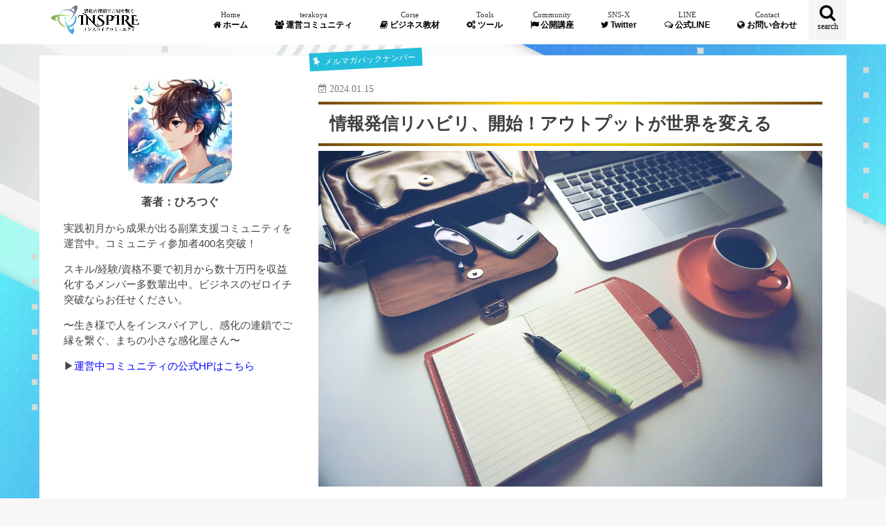

--- FILE ---
content_type: text/html; charset=UTF-8
request_url: https://hirotsugu36.com/rehabili-5481
body_size: 20372
content:
<!doctype html>
<html dir="ltr" lang="ja" prefix="og: https://ogp.me/ns#">

<head>
<meta charset="utf-8">
<meta http-equiv="X-UA-Compatible" content="IE=edge">

<meta name="HandheldFriendly" content="True">
<meta name="MobileOptimized" content="320">
<meta name="viewport" content="width=device-width, initial-scale=1"/>


<link rel="pingback" href="https://hirotsugu36.com/xmlrpc.php">

<!--[if IE]>
<![endif]-->

<!-- GAタグ -->
<script>
  (function(i,s,o,g,r,a,m){i['GoogleAnalyticsObject']=r;i[r]=i[r]||function(){
  (i[r].q=i[r].q||[]).push(arguments)},i[r].l=1*new Date();a=s.createElement(o),
  m=s.getElementsByTagName(o)[0];a.async=1;a.src=g;m.parentNode.insertBefore(a,m)
  })(window,document,'script','//www.google-analytics.com/analytics.js','ga');

  ga('create', 'UA-48201735-1', 'auto');
  ga('send', 'pageview');

</script>

<!-- Facebook Pixel Code -->
<script>
  !function(f,b,e,v,n,t,s)
  {if(f.fbq)return;n=f.fbq=function(){n.callMethod?
  n.callMethod.apply(n,arguments):n.queue.push(arguments)};
  if(!f._fbq)f._fbq=n;n.push=n;n.loaded=!0;n.version='2.0';
  n.queue=[];t=b.createElement(e);t.async=!0;
  t.src=v;s=b.getElementsByTagName(e)[0];
  s.parentNode.insertBefore(t,s)}(window, document,'script',
  'https://connect.facebook.net/en_US/fbevents.js');
  fbq('init', '3639457192731067');
  fbq('track', 'PageView');
</script>
<noscript><img height="1" width="1" style="display:none"
  src="https://www.facebook.com/tr?id=3639457192731067&ev=PageView&noscript=1"
/></noscript>
<!-- End Facebook Pixel Code -->

<!-- Facebook Pixel Code -->
<script>
!function(f,b,e,v,n,t,s)
{if(f.fbq)return;n=f.fbq=function(){n.callMethod?
n.callMethod.apply(n,arguments):n.queue.push(arguments)};
if(!f._fbq)f._fbq=n;n.push=n;n.loaded=!0;n.version='2.0';
n.queue=[];t=b.createElement(e);t.async=!0;
t.src=v;s=b.getElementsByTagName(e)[0];
s.parentNode.insertBefore(t,s)}(window, document,'script',
'https://connect.facebook.net/en_US/fbevents.js');
fbq('init', '801302357339746');
fbq('track', 'PageView');
</script>
<noscript><img height="1" width="1" style="display:none"
src="https://www.facebook.com/tr?id=801302357339746&ev=PageView&noscript=1"
/></noscript>
<!-- End Facebook Pixel Code -->
    <script type="text/javascript">
        window._pt_lt = new Date().getTime();
        window._pt_sp_2 = [];
        _pt_sp_2.push('setAccount,1da4d714');
        var _protocol = (("https:" == document.location.protocol) ? " https://" : " http://");
        (function() {
            var atag = document.createElement('script'); atag.type = 'text/javascript'; atag.async = true;
            atag.src = _protocol + 'js.ptengine.jp/pta.js';
            var stag = document.createElement('script'); stag.type = 'text/javascript'; stag.async = true;
            stag.src = _protocol + 'js.ptengine.jp/pts.js';
            var s = document.getElementsByTagName('script')[0];
            s.parentNode.insertBefore(atag, s); s.parentNode.insertBefore(stag, s);
        })();
    </script>

<link href="https://fonts.googleapis.com/css?family=Ruthie&display=swap" rel="stylesheet">
	<style>img:is([sizes="auto" i], [sizes^="auto," i]) { contain-intrinsic-size: 3000px 1500px }</style>
	
		<!-- All in One SEO 4.8.2 - aioseo.com -->
		<title>情報発信リハビリ、開始！アウトプットが世界を変える | INSPIRE</title>
	<meta name="description" content="こんばんは、ひろつぐです。 遅ればせながら・・・ 明けましておめでとうございます！ 2024年が始まったと思っ" />
	<meta name="robots" content="max-image-preview:large" />
	<meta name="author" content="佐竹 ひろつぐ"/>
	<link rel="canonical" href="https://hirotsugu36.com/rehabili-5481" />
	<meta name="generator" content="All in One SEO (AIOSEO) 4.8.2" />
		<meta property="og:locale" content="ja_JP" />
		<meta property="og:site_name" content="真理への旋律 -ひろつぐの日記-" />
		<meta property="og:type" content="article" />
		<meta property="og:title" content="情報発信リハビリ、開始！アウトプットが世界を変える | INSPIRE" />
		<meta property="og:description" content="こんばんは、ひろつぐです。 遅ればせながら・・・ 明けましておめでとうございます！ 2024年が始まったと思っ" />
		<meta property="og:url" content="https://hirotsugu36.com/rehabili-5481" />
		<meta property="og:image" content="https://hirotsugu36.com/wp-content/uploads/2024/01/rehabili.jpg" />
		<meta property="og:image:secure_url" content="https://hirotsugu36.com/wp-content/uploads/2024/01/rehabili.jpg" />
		<meta property="og:image:width" content="1280" />
		<meta property="og:image:height" content="853" />
		<meta property="article:published_time" content="2024-01-15T09:08:55+00:00" />
		<meta property="article:modified_time" content="2024-01-15T13:00:02+00:00" />
		<meta name="twitter:card" content="summary_large_image" />
		<meta name="twitter:site" content="@revetsugu" />
		<meta name="twitter:title" content="情報発信リハビリ、開始！アウトプットが世界を変える | INSPIRE" />
		<meta name="twitter:description" content="こんばんは、ひろつぐです。 遅ればせながら・・・ 明けましておめでとうございます！ 2024年が始まったと思っ" />
		<meta name="twitter:creator" content="@hirotsugu36com" />
		<meta name="twitter:image" content="https://hirotsugu36.com/wp-content/uploads/2024/01/rehabili.jpg" />
		<script type="application/ld+json" class="aioseo-schema">
			{"@context":"https:\/\/schema.org","@graph":[{"@type":"Article","@id":"https:\/\/hirotsugu36.com\/rehabili-5481#article","name":"\u60c5\u5831\u767a\u4fe1\u30ea\u30cf\u30d3\u30ea\u3001\u958b\u59cb\uff01\u30a2\u30a6\u30c8\u30d7\u30c3\u30c8\u304c\u4e16\u754c\u3092\u5909\u3048\u308b | INSPIRE","headline":"\u60c5\u5831\u767a\u4fe1\u30ea\u30cf\u30d3\u30ea\u3001\u958b\u59cb\uff01\u30a2\u30a6\u30c8\u30d7\u30c3\u30c8\u304c\u4e16\u754c\u3092\u5909\u3048\u308b","author":{"@id":"https:\/\/hirotsugu36.com\/author\/hirotsugu36#author"},"publisher":{"@id":"https:\/\/hirotsugu36.com\/#organization"},"image":{"@type":"ImageObject","url":"https:\/\/hirotsugu36.com\/wp-content\/uploads\/2024\/01\/rehabili.jpg","width":1280,"height":853},"datePublished":"2024-01-15T18:08:55+09:00","dateModified":"2024-01-15T22:00:02+09:00","inLanguage":"ja","mainEntityOfPage":{"@id":"https:\/\/hirotsugu36.com\/rehabili-5481#webpage"},"isPartOf":{"@id":"https:\/\/hirotsugu36.com\/rehabili-5481#webpage"},"articleSection":"\u30e1\u30eb\u30de\u30ac\u30d0\u30c3\u30af\u30ca\u30f3\u30d0\u30fc"},{"@type":"BreadcrumbList","@id":"https:\/\/hirotsugu36.com\/rehabili-5481#breadcrumblist","itemListElement":[{"@type":"ListItem","@id":"https:\/\/hirotsugu36.com\/#listItem","position":1,"name":"\u5bb6"}]},{"@type":"Organization","@id":"https:\/\/hirotsugu36.com\/#organization","name":"INSPIRE","description":"\u4ed5\u7d44\u307f\u5316\u30b3\u30df\u30e5\u30cb\u30c6\u30a3\u30d3\u30b8\u30cd\u30b9\uff5c\u3072\u308d\u3064\u3050\u516c\u5f0f\u30d6\u30ed\u30b0","url":"https:\/\/hirotsugu36.com\/","sameAs":["https:\/\/twitter.com\/revetsugu"]},{"@type":"Person","@id":"https:\/\/hirotsugu36.com\/author\/hirotsugu36#author","url":"https:\/\/hirotsugu36.com\/author\/hirotsugu36","name":"\u4f50\u7af9 \u3072\u308d\u3064\u3050","image":{"@type":"ImageObject","@id":"https:\/\/hirotsugu36.com\/rehabili-5481#authorImage","url":"https:\/\/secure.gravatar.com\/avatar\/13a7f405e1f4dddea4dfbddc5fa76985c8c0f9109e111c21fde20c502a4acb6c?s=96&d=mm&r=g","width":96,"height":96,"caption":"\u4f50\u7af9 \u3072\u308d\u3064\u3050"},"sameAs":["https:\/\/twitter.com\/hirotsugu36com"]},{"@type":"WebPage","@id":"https:\/\/hirotsugu36.com\/rehabili-5481#webpage","url":"https:\/\/hirotsugu36.com\/rehabili-5481","name":"\u60c5\u5831\u767a\u4fe1\u30ea\u30cf\u30d3\u30ea\u3001\u958b\u59cb\uff01\u30a2\u30a6\u30c8\u30d7\u30c3\u30c8\u304c\u4e16\u754c\u3092\u5909\u3048\u308b | INSPIRE","description":"\u3053\u3093\u3070\u3093\u306f\u3001\u3072\u308d\u3064\u3050\u3067\u3059\u3002 \u9045\u308c\u3070\u305b\u306a\u304c\u3089\u30fb\u30fb\u30fb \u660e\u3051\u307e\u3057\u3066\u304a\u3081\u3067\u3068\u3046\u3054\u3056\u3044\u307e\u3059\uff01 2024\u5e74\u304c\u59cb\u307e\u3063\u305f\u3068\u601d\u3063","inLanguage":"ja","isPartOf":{"@id":"https:\/\/hirotsugu36.com\/#website"},"breadcrumb":{"@id":"https:\/\/hirotsugu36.com\/rehabili-5481#breadcrumblist"},"author":{"@id":"https:\/\/hirotsugu36.com\/author\/hirotsugu36#author"},"creator":{"@id":"https:\/\/hirotsugu36.com\/author\/hirotsugu36#author"},"image":{"@type":"ImageObject","url":"https:\/\/hirotsugu36.com\/wp-content\/uploads\/2024\/01\/rehabili.jpg","@id":"https:\/\/hirotsugu36.com\/rehabili-5481\/#mainImage","width":1280,"height":853},"primaryImageOfPage":{"@id":"https:\/\/hirotsugu36.com\/rehabili-5481#mainImage"},"datePublished":"2024-01-15T18:08:55+09:00","dateModified":"2024-01-15T22:00:02+09:00"},{"@type":"WebSite","@id":"https:\/\/hirotsugu36.com\/#website","url":"https:\/\/hirotsugu36.com\/","name":"INSPIRE","description":"\u4ed5\u7d44\u307f\u5316\u30b3\u30df\u30e5\u30cb\u30c6\u30a3\u30d3\u30b8\u30cd\u30b9\uff5c\u3072\u308d\u3064\u3050\u516c\u5f0f\u30d6\u30ed\u30b0","inLanguage":"ja","publisher":{"@id":"https:\/\/hirotsugu36.com\/#organization"}}]}
		</script>
		<!-- All in One SEO -->

<link rel='dns-prefetch' href='//ajax.googleapis.com' />
<link rel='dns-prefetch' href='//fonts.googleapis.com' />
<link rel='dns-prefetch' href='//maxcdn.bootstrapcdn.com' />
<link rel="alternate" type="application/rss+xml" title="INSPIRE &raquo; フィード" href="https://hirotsugu36.com/feed" />
<link rel="alternate" type="application/rss+xml" title="INSPIRE &raquo; コメントフィード" href="https://hirotsugu36.com/comments/feed" />
<link rel="alternate" type="application/rss+xml" title="INSPIRE &raquo; 情報発信リハビリ、開始！アウトプットが世界を変える のコメントのフィード" href="https://hirotsugu36.com/rehabili-5481/feed" />
<script type="text/javascript">
/* <![CDATA[ */
window._wpemojiSettings = {"baseUrl":"https:\/\/s.w.org\/images\/core\/emoji\/16.0.1\/72x72\/","ext":".png","svgUrl":"https:\/\/s.w.org\/images\/core\/emoji\/16.0.1\/svg\/","svgExt":".svg","source":{"concatemoji":"https:\/\/hirotsugu36.com\/wp-includes\/js\/wp-emoji-release.min.js"}};
/*! This file is auto-generated */
!function(s,n){var o,i,e;function c(e){try{var t={supportTests:e,timestamp:(new Date).valueOf()};sessionStorage.setItem(o,JSON.stringify(t))}catch(e){}}function p(e,t,n){e.clearRect(0,0,e.canvas.width,e.canvas.height),e.fillText(t,0,0);var t=new Uint32Array(e.getImageData(0,0,e.canvas.width,e.canvas.height).data),a=(e.clearRect(0,0,e.canvas.width,e.canvas.height),e.fillText(n,0,0),new Uint32Array(e.getImageData(0,0,e.canvas.width,e.canvas.height).data));return t.every(function(e,t){return e===a[t]})}function u(e,t){e.clearRect(0,0,e.canvas.width,e.canvas.height),e.fillText(t,0,0);for(var n=e.getImageData(16,16,1,1),a=0;a<n.data.length;a++)if(0!==n.data[a])return!1;return!0}function f(e,t,n,a){switch(t){case"flag":return n(e,"\ud83c\udff3\ufe0f\u200d\u26a7\ufe0f","\ud83c\udff3\ufe0f\u200b\u26a7\ufe0f")?!1:!n(e,"\ud83c\udde8\ud83c\uddf6","\ud83c\udde8\u200b\ud83c\uddf6")&&!n(e,"\ud83c\udff4\udb40\udc67\udb40\udc62\udb40\udc65\udb40\udc6e\udb40\udc67\udb40\udc7f","\ud83c\udff4\u200b\udb40\udc67\u200b\udb40\udc62\u200b\udb40\udc65\u200b\udb40\udc6e\u200b\udb40\udc67\u200b\udb40\udc7f");case"emoji":return!a(e,"\ud83e\udedf")}return!1}function g(e,t,n,a){var r="undefined"!=typeof WorkerGlobalScope&&self instanceof WorkerGlobalScope?new OffscreenCanvas(300,150):s.createElement("canvas"),o=r.getContext("2d",{willReadFrequently:!0}),i=(o.textBaseline="top",o.font="600 32px Arial",{});return e.forEach(function(e){i[e]=t(o,e,n,a)}),i}function t(e){var t=s.createElement("script");t.src=e,t.defer=!0,s.head.appendChild(t)}"undefined"!=typeof Promise&&(o="wpEmojiSettingsSupports",i=["flag","emoji"],n.supports={everything:!0,everythingExceptFlag:!0},e=new Promise(function(e){s.addEventListener("DOMContentLoaded",e,{once:!0})}),new Promise(function(t){var n=function(){try{var e=JSON.parse(sessionStorage.getItem(o));if("object"==typeof e&&"number"==typeof e.timestamp&&(new Date).valueOf()<e.timestamp+604800&&"object"==typeof e.supportTests)return e.supportTests}catch(e){}return null}();if(!n){if("undefined"!=typeof Worker&&"undefined"!=typeof OffscreenCanvas&&"undefined"!=typeof URL&&URL.createObjectURL&&"undefined"!=typeof Blob)try{var e="postMessage("+g.toString()+"("+[JSON.stringify(i),f.toString(),p.toString(),u.toString()].join(",")+"));",a=new Blob([e],{type:"text/javascript"}),r=new Worker(URL.createObjectURL(a),{name:"wpTestEmojiSupports"});return void(r.onmessage=function(e){c(n=e.data),r.terminate(),t(n)})}catch(e){}c(n=g(i,f,p,u))}t(n)}).then(function(e){for(var t in e)n.supports[t]=e[t],n.supports.everything=n.supports.everything&&n.supports[t],"flag"!==t&&(n.supports.everythingExceptFlag=n.supports.everythingExceptFlag&&n.supports[t]);n.supports.everythingExceptFlag=n.supports.everythingExceptFlag&&!n.supports.flag,n.DOMReady=!1,n.readyCallback=function(){n.DOMReady=!0}}).then(function(){return e}).then(function(){var e;n.supports.everything||(n.readyCallback(),(e=n.source||{}).concatemoji?t(e.concatemoji):e.wpemoji&&e.twemoji&&(t(e.twemoji),t(e.wpemoji)))}))}((window,document),window._wpemojiSettings);
/* ]]> */
</script>
<style id='wp-emoji-styles-inline-css' type='text/css'>

	img.wp-smiley, img.emoji {
		display: inline !important;
		border: none !important;
		box-shadow: none !important;
		height: 1em !important;
		width: 1em !important;
		margin: 0 0.07em !important;
		vertical-align: -0.1em !important;
		background: none !important;
		padding: 0 !important;
	}
</style>
<link rel='stylesheet' id='wp-block-library-css' href='https://hirotsugu36.com/wp-includes/css/dist/block-library/style.min.css' type='text/css' media='all' />
<style id='classic-theme-styles-inline-css' type='text/css'>
/*! This file is auto-generated */
.wp-block-button__link{color:#fff;background-color:#32373c;border-radius:9999px;box-shadow:none;text-decoration:none;padding:calc(.667em + 2px) calc(1.333em + 2px);font-size:1.125em}.wp-block-file__button{background:#32373c;color:#fff;text-decoration:none}
</style>
<style id='global-styles-inline-css' type='text/css'>
:root{--wp--preset--aspect-ratio--square: 1;--wp--preset--aspect-ratio--4-3: 4/3;--wp--preset--aspect-ratio--3-4: 3/4;--wp--preset--aspect-ratio--3-2: 3/2;--wp--preset--aspect-ratio--2-3: 2/3;--wp--preset--aspect-ratio--16-9: 16/9;--wp--preset--aspect-ratio--9-16: 9/16;--wp--preset--color--black: #000000;--wp--preset--color--cyan-bluish-gray: #abb8c3;--wp--preset--color--white: #ffffff;--wp--preset--color--pale-pink: #f78da7;--wp--preset--color--vivid-red: #cf2e2e;--wp--preset--color--luminous-vivid-orange: #ff6900;--wp--preset--color--luminous-vivid-amber: #fcb900;--wp--preset--color--light-green-cyan: #7bdcb5;--wp--preset--color--vivid-green-cyan: #00d084;--wp--preset--color--pale-cyan-blue: #8ed1fc;--wp--preset--color--vivid-cyan-blue: #0693e3;--wp--preset--color--vivid-purple: #9b51e0;--wp--preset--gradient--vivid-cyan-blue-to-vivid-purple: linear-gradient(135deg,rgba(6,147,227,1) 0%,rgb(155,81,224) 100%);--wp--preset--gradient--light-green-cyan-to-vivid-green-cyan: linear-gradient(135deg,rgb(122,220,180) 0%,rgb(0,208,130) 100%);--wp--preset--gradient--luminous-vivid-amber-to-luminous-vivid-orange: linear-gradient(135deg,rgba(252,185,0,1) 0%,rgba(255,105,0,1) 100%);--wp--preset--gradient--luminous-vivid-orange-to-vivid-red: linear-gradient(135deg,rgba(255,105,0,1) 0%,rgb(207,46,46) 100%);--wp--preset--gradient--very-light-gray-to-cyan-bluish-gray: linear-gradient(135deg,rgb(238,238,238) 0%,rgb(169,184,195) 100%);--wp--preset--gradient--cool-to-warm-spectrum: linear-gradient(135deg,rgb(74,234,220) 0%,rgb(151,120,209) 20%,rgb(207,42,186) 40%,rgb(238,44,130) 60%,rgb(251,105,98) 80%,rgb(254,248,76) 100%);--wp--preset--gradient--blush-light-purple: linear-gradient(135deg,rgb(255,206,236) 0%,rgb(152,150,240) 100%);--wp--preset--gradient--blush-bordeaux: linear-gradient(135deg,rgb(254,205,165) 0%,rgb(254,45,45) 50%,rgb(107,0,62) 100%);--wp--preset--gradient--luminous-dusk: linear-gradient(135deg,rgb(255,203,112) 0%,rgb(199,81,192) 50%,rgb(65,88,208) 100%);--wp--preset--gradient--pale-ocean: linear-gradient(135deg,rgb(255,245,203) 0%,rgb(182,227,212) 50%,rgb(51,167,181) 100%);--wp--preset--gradient--electric-grass: linear-gradient(135deg,rgb(202,248,128) 0%,rgb(113,206,126) 100%);--wp--preset--gradient--midnight: linear-gradient(135deg,rgb(2,3,129) 0%,rgb(40,116,252) 100%);--wp--preset--font-size--small: 13px;--wp--preset--font-size--medium: 20px;--wp--preset--font-size--large: 36px;--wp--preset--font-size--x-large: 42px;--wp--preset--spacing--20: 0.44rem;--wp--preset--spacing--30: 0.67rem;--wp--preset--spacing--40: 1rem;--wp--preset--spacing--50: 1.5rem;--wp--preset--spacing--60: 2.25rem;--wp--preset--spacing--70: 3.38rem;--wp--preset--spacing--80: 5.06rem;--wp--preset--shadow--natural: 6px 6px 9px rgba(0, 0, 0, 0.2);--wp--preset--shadow--deep: 12px 12px 50px rgba(0, 0, 0, 0.4);--wp--preset--shadow--sharp: 6px 6px 0px rgba(0, 0, 0, 0.2);--wp--preset--shadow--outlined: 6px 6px 0px -3px rgba(255, 255, 255, 1), 6px 6px rgba(0, 0, 0, 1);--wp--preset--shadow--crisp: 6px 6px 0px rgba(0, 0, 0, 1);}:where(.is-layout-flex){gap: 0.5em;}:where(.is-layout-grid){gap: 0.5em;}body .is-layout-flex{display: flex;}.is-layout-flex{flex-wrap: wrap;align-items: center;}.is-layout-flex > :is(*, div){margin: 0;}body .is-layout-grid{display: grid;}.is-layout-grid > :is(*, div){margin: 0;}:where(.wp-block-columns.is-layout-flex){gap: 2em;}:where(.wp-block-columns.is-layout-grid){gap: 2em;}:where(.wp-block-post-template.is-layout-flex){gap: 1.25em;}:where(.wp-block-post-template.is-layout-grid){gap: 1.25em;}.has-black-color{color: var(--wp--preset--color--black) !important;}.has-cyan-bluish-gray-color{color: var(--wp--preset--color--cyan-bluish-gray) !important;}.has-white-color{color: var(--wp--preset--color--white) !important;}.has-pale-pink-color{color: var(--wp--preset--color--pale-pink) !important;}.has-vivid-red-color{color: var(--wp--preset--color--vivid-red) !important;}.has-luminous-vivid-orange-color{color: var(--wp--preset--color--luminous-vivid-orange) !important;}.has-luminous-vivid-amber-color{color: var(--wp--preset--color--luminous-vivid-amber) !important;}.has-light-green-cyan-color{color: var(--wp--preset--color--light-green-cyan) !important;}.has-vivid-green-cyan-color{color: var(--wp--preset--color--vivid-green-cyan) !important;}.has-pale-cyan-blue-color{color: var(--wp--preset--color--pale-cyan-blue) !important;}.has-vivid-cyan-blue-color{color: var(--wp--preset--color--vivid-cyan-blue) !important;}.has-vivid-purple-color{color: var(--wp--preset--color--vivid-purple) !important;}.has-black-background-color{background-color: var(--wp--preset--color--black) !important;}.has-cyan-bluish-gray-background-color{background-color: var(--wp--preset--color--cyan-bluish-gray) !important;}.has-white-background-color{background-color: var(--wp--preset--color--white) !important;}.has-pale-pink-background-color{background-color: var(--wp--preset--color--pale-pink) !important;}.has-vivid-red-background-color{background-color: var(--wp--preset--color--vivid-red) !important;}.has-luminous-vivid-orange-background-color{background-color: var(--wp--preset--color--luminous-vivid-orange) !important;}.has-luminous-vivid-amber-background-color{background-color: var(--wp--preset--color--luminous-vivid-amber) !important;}.has-light-green-cyan-background-color{background-color: var(--wp--preset--color--light-green-cyan) !important;}.has-vivid-green-cyan-background-color{background-color: var(--wp--preset--color--vivid-green-cyan) !important;}.has-pale-cyan-blue-background-color{background-color: var(--wp--preset--color--pale-cyan-blue) !important;}.has-vivid-cyan-blue-background-color{background-color: var(--wp--preset--color--vivid-cyan-blue) !important;}.has-vivid-purple-background-color{background-color: var(--wp--preset--color--vivid-purple) !important;}.has-black-border-color{border-color: var(--wp--preset--color--black) !important;}.has-cyan-bluish-gray-border-color{border-color: var(--wp--preset--color--cyan-bluish-gray) !important;}.has-white-border-color{border-color: var(--wp--preset--color--white) !important;}.has-pale-pink-border-color{border-color: var(--wp--preset--color--pale-pink) !important;}.has-vivid-red-border-color{border-color: var(--wp--preset--color--vivid-red) !important;}.has-luminous-vivid-orange-border-color{border-color: var(--wp--preset--color--luminous-vivid-orange) !important;}.has-luminous-vivid-amber-border-color{border-color: var(--wp--preset--color--luminous-vivid-amber) !important;}.has-light-green-cyan-border-color{border-color: var(--wp--preset--color--light-green-cyan) !important;}.has-vivid-green-cyan-border-color{border-color: var(--wp--preset--color--vivid-green-cyan) !important;}.has-pale-cyan-blue-border-color{border-color: var(--wp--preset--color--pale-cyan-blue) !important;}.has-vivid-cyan-blue-border-color{border-color: var(--wp--preset--color--vivid-cyan-blue) !important;}.has-vivid-purple-border-color{border-color: var(--wp--preset--color--vivid-purple) !important;}.has-vivid-cyan-blue-to-vivid-purple-gradient-background{background: var(--wp--preset--gradient--vivid-cyan-blue-to-vivid-purple) !important;}.has-light-green-cyan-to-vivid-green-cyan-gradient-background{background: var(--wp--preset--gradient--light-green-cyan-to-vivid-green-cyan) !important;}.has-luminous-vivid-amber-to-luminous-vivid-orange-gradient-background{background: var(--wp--preset--gradient--luminous-vivid-amber-to-luminous-vivid-orange) !important;}.has-luminous-vivid-orange-to-vivid-red-gradient-background{background: var(--wp--preset--gradient--luminous-vivid-orange-to-vivid-red) !important;}.has-very-light-gray-to-cyan-bluish-gray-gradient-background{background: var(--wp--preset--gradient--very-light-gray-to-cyan-bluish-gray) !important;}.has-cool-to-warm-spectrum-gradient-background{background: var(--wp--preset--gradient--cool-to-warm-spectrum) !important;}.has-blush-light-purple-gradient-background{background: var(--wp--preset--gradient--blush-light-purple) !important;}.has-blush-bordeaux-gradient-background{background: var(--wp--preset--gradient--blush-bordeaux) !important;}.has-luminous-dusk-gradient-background{background: var(--wp--preset--gradient--luminous-dusk) !important;}.has-pale-ocean-gradient-background{background: var(--wp--preset--gradient--pale-ocean) !important;}.has-electric-grass-gradient-background{background: var(--wp--preset--gradient--electric-grass) !important;}.has-midnight-gradient-background{background: var(--wp--preset--gradient--midnight) !important;}.has-small-font-size{font-size: var(--wp--preset--font-size--small) !important;}.has-medium-font-size{font-size: var(--wp--preset--font-size--medium) !important;}.has-large-font-size{font-size: var(--wp--preset--font-size--large) !important;}.has-x-large-font-size{font-size: var(--wp--preset--font-size--x-large) !important;}
:where(.wp-block-post-template.is-layout-flex){gap: 1.25em;}:where(.wp-block-post-template.is-layout-grid){gap: 1.25em;}
:where(.wp-block-columns.is-layout-flex){gap: 2em;}:where(.wp-block-columns.is-layout-grid){gap: 2em;}
:root :where(.wp-block-pullquote){font-size: 1.5em;line-height: 1.6;}
</style>
<link rel='stylesheet' id='toc-screen-css' href='https://hirotsugu36.com/wp-content/plugins/table-of-contents-plus/screen.min.css' type='text/css' media='all' />
<link rel='stylesheet' id='style-css' href='https://hirotsugu36.com/wp-content/themes/jstork/style.css' type='text/css' media='all' />
<link rel='stylesheet' id='child-style-css' href='https://hirotsugu36.com/wp-content/themes/jstork_custom/style.css' type='text/css' media='all' />
<link rel='stylesheet' id='slick-css' href='https://hirotsugu36.com/wp-content/themes/jstork/library/css/slick.css' type='text/css' media='all' />
<link rel='stylesheet' id='shortcode-css' href='https://hirotsugu36.com/wp-content/themes/jstork/library/css/shortcode.css' type='text/css' media='all' />
<link rel='stylesheet' id='gf_Concert-css' href='//fonts.googleapis.com/css?family=Concert+One' type='text/css' media='all' />
<link rel='stylesheet' id='gf_Lato-css' href='//fonts.googleapis.com/css?family=Lato' type='text/css' media='all' />
<link rel='stylesheet' id='fontawesome-css' href='//maxcdn.bootstrapcdn.com/font-awesome/4.7.0/css/font-awesome.min.css' type='text/css' media='all' />
<link rel='stylesheet' id='remodal-css' href='https://hirotsugu36.com/wp-content/themes/jstork/library/css/remodal.css' type='text/css' media='all' />
<link rel='stylesheet' id='animate-css' href='https://hirotsugu36.com/wp-content/themes/jstork/library/css/animate.min.css' type='text/css' media='all' />
<script type="text/javascript" src="//ajax.googleapis.com/ajax/libs/jquery/1.12.4/jquery.min.js" id="jquery-js"></script>
<link rel="https://api.w.org/" href="https://hirotsugu36.com/wp-json/" /><link rel="alternate" title="JSON" type="application/json" href="https://hirotsugu36.com/wp-json/wp/v2/posts/5481" /><link rel="EditURI" type="application/rsd+xml" title="RSD" href="https://hirotsugu36.com/xmlrpc.php?rsd" />

<link rel='shortlink' href='https://hirotsugu36.com/?p=5481' />
<link rel="alternate" title="oEmbed (JSON)" type="application/json+oembed" href="https://hirotsugu36.com/wp-json/oembed/1.0/embed?url=https%3A%2F%2Fhirotsugu36.com%2Frehabili-5481" />
<link rel="alternate" title="oEmbed (XML)" type="text/xml+oembed" href="https://hirotsugu36.com/wp-json/oembed/1.0/embed?url=https%3A%2F%2Fhirotsugu36.com%2Frehabili-5481&#038;format=xml" />
<style type="text/css">
body{color: #3E3E3E;}
a, #breadcrumb li.bc_homelink a::before, .authorbox .author_sns li a::before{color: #24bddc;}
a:hover{color: #E69B9B;}
.article-footer .post-categories li a,.article-footer .tags a,.accordionBtn{  background: #24bddc;  border-color: #24bddc;}
.article-footer .tags a{color:#24bddc; background: none;}
.article-footer .post-categories li a:hover,.article-footer .tags a:hover,.accordionBtn.active{ background:#E69B9B;  border-color:#E69B9B;}
input[type="text"],input[type="password"],input[type="datetime"],input[type="datetime-local"],input[type="date"],input[type="month"],input[type="time"],input[type="week"],input[type="number"],input[type="email"],input[type="url"],input[type="search"],input[type="tel"],input[type="color"],select,textarea,.field { background-color: #ffffff;}
.header{color: #000000;}
.bgfull .header,.header.bg,.header #inner-header,.menu-sp{background: #ffffff;}
#logo a{color: #ffffff;}
#g_nav .nav li a,.nav_btn,.menu-sp a,.menu-sp a,.menu-sp > ul:after{color: #000000;}
#logo a:hover,#g_nav .nav li a:hover,.nav_btn:hover{color:#24bddc;}
@media only screen and (min-width: 768px) {
.nav > li > a:after{background: #24bddc;}
.nav ul {background: #666666;}
#g_nav .nav li ul.sub-menu li a{color: #f7f7f7;}
}
@media only screen and (max-width: 1165px) {
.site_description{background: #ffffff; color: #000000;}
}
#inner-content, #breadcrumb, .entry-content blockquote:before, .entry-content blockquote:after{background: #ffffff}
.top-post-list .post-list:before{background: #24bddc;}
.widget li a:after{color: #24bddc;}
.entry-content h2,.widgettitle,.accordion::before{background: #24bddc; color: #ffffff;}
.entry-content h3{border-color: #24bddc;}
.h_boader .entry-content h2{border-color: #24bddc; color: #3E3E3E;}
.h_balloon .entry-content h2:after{border-top-color: #24bddc;}
.entry-content ul li:before{ background: #24bddc;}
.entry-content ol li:before{ background: #24bddc;}
.post-list-card .post-list .eyecatch .cat-name,.top-post-list .post-list .eyecatch .cat-name,.byline .cat-name,.single .authorbox .author-newpost li .cat-name,.related-box li .cat-name,.carouselwrap .cat-name,.eyecatch .cat-name{background: #24bddc; color:  #ffffff;}
ul.wpp-list li a:before{background: #24bddc; color: #ffffff;}
.readmore a{border:1px solid #24bddc;color:#24bddc;}
.readmore a:hover{background:#24bddc;color:#fff;}
.btn-wrap a{background: #24bddc;border: 1px solid #24bddc;}
.btn-wrap a:hover{background: #E69B9B;border-color: #E69B9B;}
.btn-wrap.simple a{border:1px solid #24bddc;color:#24bddc;}
.btn-wrap.simple a:hover{background:#24bddc;}
.blue-btn, .comment-reply-link, #submit { background-color: #24bddc; }
.blue-btn:hover, .comment-reply-link:hover, #submit:hover, .blue-btn:focus, .comment-reply-link:focus, #submit:focus {background-color: #E69B9B; }
#sidebar1{color: #444444;}
.widget:not(.widget_text) a{color:#ffffff;}
.widget:not(.widget_text) a:hover{color:#ffffff;}
.bgfull #footer-top,#footer-top .inner,.cta-inner{background-color: #666666; color: #CACACA;}
.footer a,#footer-top a{color: #f7f7f7;}
#footer-top .widgettitle{color: #CACACA;}
.bgfull .footer,.footer.bg,.footer .inner {background-color: #666666;color: #CACACA;}
.footer-links li a:before{ color: #ffffff;}
.pagination a, .pagination span,.page-links a{border-color: #24bddc; color: #24bddc;}
.pagination .current,.pagination .current:hover,.page-links ul > li > span{background-color: #24bddc; border-color: #24bddc;}
.pagination a:hover, .pagination a:focus,.page-links a:hover, .page-links a:focus{background-color: #24bddc; color: #fff;}
</style>
<style type="text/css" id="custom-background-css">
body.custom-background { background-image: url("https://hirotsugu36.com/wp-content/uploads/2023/08/bg_20230830.png"); background-position: left top; background-size: cover; background-repeat: no-repeat; background-attachment: fixed; }
</style>
	<link rel="icon" href="https://hirotsugu36.com/wp-content/uploads/2017/07/cropped-mainblog_favicon-32x32.png" sizes="32x32" />
<link rel="icon" href="https://hirotsugu36.com/wp-content/uploads/2017/07/cropped-mainblog_favicon-192x192.png" sizes="192x192" />
<link rel="apple-touch-icon" href="https://hirotsugu36.com/wp-content/uploads/2017/07/cropped-mainblog_favicon-180x180.png" />
<meta name="msapplication-TileImage" content="https://hirotsugu36.com/wp-content/uploads/2017/07/cropped-mainblog_favicon-270x270.png" />
		<style type="text/css" id="wp-custom-css">
			/*
ここに独自の CSS を追加することができます。

詳しくは上のヘルプアイコンをクリックしてください。
*/

/* フォントスタイル変更
--------------------------------*/
.gf {
	font-family: cursive;
}

/* 投稿ページラベル位置調整
--------------------------------*/
@media only screen and (min-width: 1166px) {
.single .byline .cat-name {
	left: -1em;
	top: -4em;
}
}

/* スマホ表示　フォントサイズ変更
--------------------------------*/
@media only screen and (max-width: 767px) {
.entry-content p {
	font-size: 15px !important;
}
}

/* 投稿ページ見出しデザイン変更
--------------------------------*/
.entry-content h2 {
	border-radius: 0;
	-webkit-border-radius: 0;
	-moz-border-radius: 0;
	font-size: 19px;
}

.entry-content h3 {
	padding: .7em .8em;
	background: rgba(42, 168, 237, 0.1);
	font-size: 19px;
}

/* ウィジェット見出し変更
--------------------------------*/
.widgettitle {
	border-radius: 0;
	-webkit-border-radius: 0;
	-moz-border-radius: 0;
}

/* カエレバの画像を元の大きさにする
--------------------------------*/
.kaerebalink-image img {
    width: 100%;
}

/* カエレバの画像を元の大きさにする
--------------------------------*/
.kaerebalink-image img {
    width: 100%;
}

/*カエレバカスタマイズ
--------------------------------*/
.kaerebalink-box {
  border: 1px solid #ccc;
  border-radius: 4px;
  padding: 15px;
  overflow: hidden; /* float解除用 */
  margin-bottom: 20px;
}
.kaerebalink-image {
  margin-right: 18px;
  float:left;
  width: 100px;
}
.kaerebalink-image img {
  box-shadow: 0 0 1px 1px #ccc;
}
.kaerebalink-info {
  font-size: 14px;
  margin: 0;
  overflow: hidden; /* float解除用 */
}
.kaerebalink-name {
  font-size: 18px;
  margin-top: 2px;
}
.kaerebalink-detail {
  margin-top: 5px;
}
.kaerebalink-powered-date {
  font-size: 12px;
  margin-top: 5px;
}
.kaerebalink-link1 {
  font-size: 16px;
}
.shoplinkamazon a {
	display: block !important;
	float: left;
	width: 40%;
	text-align: center;
	margin: 17px 10px 0;
	padding: 1px 0;
	border: 5px solid #436abf;
	border-radius: 3px;
	background: -moz-linear-gradient(top,#FFF 0%,#EEE);
	background: -webkit-gradient(linear,left top,left bottom,from(#436abf),to(#436abf));
	font-weight: bold;
}
.shoplinkrakuten a {
	display: block !important;
	float: left;
	width: 40%;
	text-align: center;
	margin: 17px 10px 0;
	padding: 1px 0;
	border: 5px solid #ca3232;
	border-radius: 3px;
	background: -moz-linear-gradient(top,#FFF 0%,#EEE);
	background: -webkit-gradient(linear,left top,left bottom,from(#ca3232),to(#ca3232));
	font-weight: bold;
}
.shoplinkamazon a{
  color: #ffffff;
}
.shoplinkrakuten a{
  color: #ffffff;
}
.shoplinkamazon a, .shoplinkrakuten a {
  text-decoration: none;
  display: block;
}
.shoplinkamazon a:hover, .shoplinkrakuten a:hover {
  opacity: 0.7;
  background: -moz-linear-gradient(top,#FFF 80%,#EEE);
}
@media only screen and (max-width: 580px) {
  .kaerebalink-box {
  border: 1px solid #ccc;
  border-radius: 4px;
  padding: 10px 15px;
}
.kaerebalink-image {
  margin: 0 0 10px 0;
  float: none;
}
.kaerebalink-image img {
  margin: 0 auto;
}
.kaerebalink-info {
  font-size: 12px;
  margin: 0;
  text-align: right;
}
.kaerebalink-name {
  font-size: 15px;
  margin-top: 2px;
}
.kaerebalink-detail {
  margin-top: 5px;
}
.kaerebalink-powered-date {
  font-size: 11px;
  margin-top: 5px;
}
.kaerebalink-link1 {
  font-size: 14px;
}
.shoplinkamazon a, .shoplinkrakuten a {
  float: right;
  width: 150px;
  margin: 5px 0;
  padding: 5px 0;
}
}

/* LP見出しデザイン設定
--------------------------------*/
#content.lp-wrap .hentry header .page-title {
    font-size: 1.5em;
}

#content.lp-wrap h2 {
  font-size: 19px;
  margin-top: 2.1em;
}

#content.lp-wrap h3 {
  font-size: 19px;
  margin-top: 2em;
  padding-left: 15px;
  padding-right: 0;
  border-left: 4px solid;
  border-color: #2aa8ed;
}

@media only screen and (min-width: 1166px){
#sidebar1 {
    float: left;
}
}

/* トップページのボタンの大きさ
--------------------------------*/
#custom_header .btn-wrap a {
	width: 312px;
}

#Usermail.form_input_input {
	text-align: center;
	background-color: #ffdddd;
	border: solid 2px #00BFFF;
	padding: 15px;
	font-size: 20px;
	display: inline-block;
}

#main #Usermail.form_input_input {
	width: 666px;
}

#sidebar1 #Usermail.form_input_input {
	width: 312px;
}

@media only screen and (max-width: 767px) {
#Usermail.form_input_input {
	width: 333px!important;
}
}

/* 見出し１のデザイン
--------------------------------*/
#main h1 {
  font-family: 'ヒラギノ明朝 Pro W3', 'Hiragino Mincho Pro', 'Hiragino Mincho ProN', 'HGS明朝E', 'ＭＳ Ｐ明朝', serif;
}

#main header  h1 {
  font-family: 'ヒラギノ明朝 Pro W3', 'Hiragino Mincho Pro', 'Hiragino Mincho ProN', 'HGS明朝E', 'ＭＳ Ｐ明朝', serif;
  position: relative;
  padding: 1rem 1rem;
}

#main header h1:before,
#main header h1:after {
  position: absolute;
  left: 0;
  width: 100%;
  height: 4px;
  content: '';
  background-image: -webkit-linear-gradient(315deg, #704308 0%, #ffce08 40%, #e1ce08 60%, #704308 100%);
  background-image: linear-gradient(135deg, #704308 0%, #ffce08 40%, #e1ce08 60%, #704308 100%);
}

#main header h1:before {
  top: 0;
}

#main header h1:after {
  bottom: 0;
}

/* LINE風吹き出しのデザイン
--------------------------------*/
.voice.line .voicecomment {
	color: #3E3E3E;
	background: #8CDB66;
	border-color: #8CDB66;
}
.voice.l.line .voicecomment:before {
	border-right-color: #8CDB66;
}

/* ショートコードボックス内の行間
--------------------------------*/
.supplement p, .c_box p {
	margin-bottom:  1.6em;
}

/* 吹き出し内の行間
--------------------------------*/
.voice .voicecomment p {
 margin-bottom: 1.6em;
}

/* 電子書籍PC表示　フォントサイズ変更
--------------------------------*/
#post-5418,#post-5828,#post-5858,#post-5898 .entry-content p {
	font-size: 20pt;
}

/* テキストウィジェットのスマホ表示
--------------------------------*/
@media only screen and (max-width: 767px) {
.sp-textwidget p {
	line-height: 1.75;
	margin: 0 0 1.6em;
	font-size: 15px;
	text-align: left;
}
}

/* 投稿ページのヘッダーインフォ下の余白
--------------------------------*/
@media only screen and (min-width: 1166px) {
.header-info {
 margin-bottom: 1.5em;
}
}

/* スクロール領域
--------------------------------*/
.scroll {
	border: double;
	overflow: auto;
	height: 700px;
	width: 100%;
}

.scroll img {
	margin: 0;
}

/* LPのコンテンツ上の余白を無くす
--------------------------------*/

#content.lp-wrap {
	margin-top: 0;
}		</style>
		</head>

<body class="wp-singular post-template-default single single-post postid-5481 single-format-standard custom-background wp-theme-jstork wp-child-theme-jstork_custom bgfull pannavi_on_bottom h_default sidebarleft undo_off">
	<div id="container">

<header class="header animated fadeIn headerleft" role="banner">
<div id="inner-header" class="wrap cf">
<div id="logo" class="gf fs_s">
<p class="h1 img"><a href="https://hirotsugu36.com"><img src="https://hirotsugu36.com/wp-content/uploads/2024/09/title_logo_20240924.png" alt="INSPIRE"></a></p>
</div>

<a href="#searchbox" data-remodal-target="searchbox" class="nav_btn search_btn"><span class="text gf">search</span></a>

<nav id="g_nav" role="navigation">
<ul id="menu-%e6%96%b0%e3%82%b0%e3%83%ad%e3%83%bc%e3%83%90%e3%83%ab%e3%83%8a%e3%83%93" class="nav top-nav cf"><li id="menu-item-5793" class="menu-item menu-item-type-custom menu-item-object-custom menu-item-home menu-item-5793"><a target="_blank" href="https://hirotsugu36.com/"><span class="gf">Home</span><i class="fa fa-home" aria-hidden="true"></i> ホーム</a></li>
<li id="menu-item-5794" class="menu-item menu-item-type-custom menu-item-object-custom menu-item-5794"><a target="_blank" href="https://tera-ko-ya.com/"><span class="gf">terakoya</span><i class="fa fa-users" aria-hidden="true"></i> 運営コミュニティ</a></li>
<li id="menu-item-6015" class="menu-item menu-item-type-custom menu-item-object-custom menu-item-6015"><a target="_blank" href="https://hirotsugu36.com/course"><span class="gf">Corse</span><i class="fa fa-book" aria-hidden="true"></i> ビジネス教材</a></li>
<li id="menu-item-5817" class="menu-item menu-item-type-custom menu-item-object-custom menu-item-5817"><a target="_blank" href="https://hirotsugu36.com/tools"><span class="gf">Tools</span><i class="fa fa-cogs" aria-hidden="true"></i> ツール</a></li>
<li id="menu-item-5795" class="menu-item menu-item-type-custom menu-item-object-custom menu-item-5795"><a target="_blank" href="https://hirotsugu36.com/colorful/inspire"><span class="gf">Community</span><i class="fa fa-flag" aria-hidden="true"></i> 公開講座</a></li>
<li id="menu-item-5796" class="menu-item menu-item-type-custom menu-item-object-custom menu-item-5796"><a target="_blank" href="https://twitter.com/hirotsugu36"><span class="gf">SNS-X</span></i><i class="fa fa-twitter" aria-hidden="true"></i> Twitter</a></li>
<li id="menu-item-6033" class="menu-item menu-item-type-custom menu-item-object-custom menu-item-6033"><a href="https://lin.ee/2x9fPozER"><span class="gf">LINE</span><i class="fa fa-comments-o" aria-hidden="true"></i> 公式LINE</a></li>
<li id="menu-item-5797" class="menu-item menu-item-type-post_type menu-item-object-page menu-item-5797"><a target="_blank" href="https://hirotsugu36.com/contact"><span class="gf">Contact</span><i class="fa fa-globe" aria-hidden="true"></i> お問い合わせ</a></li>
</ul></nav>

<a href="#spnavi" data-remodal-target="spnavi" class="nav_btn"><span class="text gf">menu</span></a>



</div>
</header>


<div class="remodal" data-remodal-id="spnavi" data-remodal-options="hashTracking:false">
<button data-remodal-action="close" class="remodal-close"><span class="text gf">CLOSE</span></button>
<ul id="menu-%e6%96%b0%e3%82%b0%e3%83%ad%e3%83%bc%e3%83%90%e3%83%ab%e3%83%8a%e3%83%93-1" class="sp_g_nav nav top-nav cf"><li class="menu-item menu-item-type-custom menu-item-object-custom menu-item-home menu-item-5793"><a target="_blank" href="https://hirotsugu36.com/"><span class="gf">Home</span><i class="fa fa-home" aria-hidden="true"></i> ホーム</a></li>
<li class="menu-item menu-item-type-custom menu-item-object-custom menu-item-5794"><a target="_blank" href="https://tera-ko-ya.com/"><span class="gf">terakoya</span><i class="fa fa-users" aria-hidden="true"></i> 運営コミュニティ</a></li>
<li class="menu-item menu-item-type-custom menu-item-object-custom menu-item-6015"><a target="_blank" href="https://hirotsugu36.com/course"><span class="gf">Corse</span><i class="fa fa-book" aria-hidden="true"></i> ビジネス教材</a></li>
<li class="menu-item menu-item-type-custom menu-item-object-custom menu-item-5817"><a target="_blank" href="https://hirotsugu36.com/tools"><span class="gf">Tools</span><i class="fa fa-cogs" aria-hidden="true"></i> ツール</a></li>
<li class="menu-item menu-item-type-custom menu-item-object-custom menu-item-5795"><a target="_blank" href="https://hirotsugu36.com/colorful/inspire"><span class="gf">Community</span><i class="fa fa-flag" aria-hidden="true"></i> 公開講座</a></li>
<li class="menu-item menu-item-type-custom menu-item-object-custom menu-item-5796"><a target="_blank" href="https://twitter.com/hirotsugu36"><span class="gf">SNS-X</span></i><i class="fa fa-twitter" aria-hidden="true"></i> Twitter</a></li>
<li class="menu-item menu-item-type-custom menu-item-object-custom menu-item-6033"><a href="https://lin.ee/2x9fPozER"><span class="gf">LINE</span><i class="fa fa-comments-o" aria-hidden="true"></i> 公式LINE</a></li>
<li class="menu-item menu-item-type-post_type menu-item-object-page menu-item-5797"><a target="_blank" href="https://hirotsugu36.com/contact"><span class="gf">Contact</span><i class="fa fa-globe" aria-hidden="true"></i> お問い合わせ</a></li>
</ul><button data-remodal-action="close" class="remodal-close"><span class="text gf">CLOSE</span></button>
</div>




<div class="remodal searchbox" data-remodal-id="searchbox" data-remodal-options="hashTracking:false">
<div class="search cf"><dl><dt>キーワードで記事を検索</dt><dd><form role="search" method="get" id="searchform" class="searchform cf" action="https://hirotsugu36.com/" >
		<input type="search" placeholder="検索する" value="" name="s" id="s" />
		<button type="submit" id="searchsubmit" ><i class="fa fa-search"></i></button>
		</form></dd></dl></div>
<button data-remodal-action="close" class="remodal-close"><span class="text gf">CLOSE</span></button>
</div>







<div id="content">
<div id="inner-content" class="wrap cf">

<main id="main" class="m-all t-all d-5of7 cf" role="main">
<article id="post-5481" class="post-5481 post type-post status-publish format-standard has-post-thumbnail hentry category-mmbn article cf" role="article">
<header class="article-header entry-header">
<p class="byline entry-meta vcard cf">
<span class="cat-name cat-id-940">メルマガバックナンバー</span><time class="date gf entry-date updated"  datetime="2024-01-15">2024.01.15</time>

<span class="writer name author"><span class="fn">佐竹 ひろつぐ</span></span>
</p>

<h1 class="entry-title single-title" itemprop="headline" rel="bookmark">情報発信リハビリ、開始！アウトプットが世界を変える</h1>

<figure class="eyecatch">
<img width="1280" height="853" src="https://hirotsugu36.com/wp-content/uploads/2024/01/rehabili.jpg" class="attachment-post-thumbnail size-post-thumbnail wp-post-image" alt="" decoding="async" fetchpriority="high" srcset="https://hirotsugu36.com/wp-content/uploads/2024/01/rehabili.jpg 1280w, https://hirotsugu36.com/wp-content/uploads/2024/01/rehabili-300x200.jpg 300w, https://hirotsugu36.com/wp-content/uploads/2024/01/rehabili-1024x682.jpg 1024w, https://hirotsugu36.com/wp-content/uploads/2024/01/rehabili-768x512.jpg 768w" sizes="(max-width: 1280px) 100vw, 1280px" /></figure>
<div class="share short">
<div class="sns">
<ul class="cf">

<li class="twitter"> 
<a target="blank" href="//twitter.com/intent/tweet?url=https%3A%2F%2Fhirotsugu36.com%2Frehabili-5481&text=%E6%83%85%E5%A0%B1%E7%99%BA%E4%BF%A1%E3%83%AA%E3%83%8F%E3%83%93%E3%83%AA%E3%80%81%E9%96%8B%E5%A7%8B%EF%BC%81%E3%82%A2%E3%82%A6%E3%83%88%E3%83%97%E3%83%83%E3%83%88%E3%81%8C%E4%B8%96%E7%95%8C%E3%82%92%E5%A4%89%E3%81%88%E3%82%8B&via=hirotsugu36&tw_p=tweetbutton" onclick="window.open(this.href, 'tweetwindow', 'width=550, height=450,personalbar=0,toolbar=0,scrollbars=1,resizable=1'); return false;"><span class="text">ポスト</span><span class="count"></span></a>
</li>

<li class="facebook">
<a href="//www.facebook.com/sharer.php?src=bm&u=https%3A%2F%2Fhirotsugu36.com%2Frehabili-5481&t=%E6%83%85%E5%A0%B1%E7%99%BA%E4%BF%A1%E3%83%AA%E3%83%8F%E3%83%93%E3%83%AA%E3%80%81%E9%96%8B%E5%A7%8B%EF%BC%81%E3%82%A2%E3%82%A6%E3%83%88%E3%83%97%E3%83%83%E3%83%88%E3%81%8C%E4%B8%96%E7%95%8C%E3%82%92%E5%A4%89%E3%81%88%E3%82%8B" onclick="javascript:window.open(this.href, '', 'menubar=no,toolbar=no,resizable=yes,scrollbars=yes,height=300,width=600');return false;"><i class="fa fa-facebook"></i><span class="text">シェア</span><span class="count"></span></a>
</li>

<li class="hatebu">       
<a href="//b.hatena.ne.jp/add?mode=confirm&url=https://hirotsugu36.com/rehabili-5481&title=%E6%83%85%E5%A0%B1%E7%99%BA%E4%BF%A1%E3%83%AA%E3%83%8F%E3%83%93%E3%83%AA%E3%80%81%E9%96%8B%E5%A7%8B%EF%BC%81%E3%82%A2%E3%82%A6%E3%83%88%E3%83%97%E3%83%83%E3%83%88%E3%81%8C%E4%B8%96%E7%95%8C%E3%82%92%E5%A4%89%E3%81%88%E3%82%8B" onclick="window.open(this.href, 'HBwindow', 'width=600, height=400, menubar=no, toolbar=no, scrollbars=yes'); return false;" target="_blank"><span class="text">はてブ</span><span class="count"></span></a>
</li>

<li class="line">
<a href="//line.me/R/msg/text/?%E6%83%85%E5%A0%B1%E7%99%BA%E4%BF%A1%E3%83%AA%E3%83%8F%E3%83%93%E3%83%AA%E3%80%81%E9%96%8B%E5%A7%8B%EF%BC%81%E3%82%A2%E3%82%A6%E3%83%88%E3%83%97%E3%83%83%E3%83%88%E3%81%8C%E4%B8%96%E7%95%8C%E3%82%92%E5%A4%89%E3%81%88%E3%82%8B%0Ahttps%3A%2F%2Fhirotsugu36.com%2Frehabili-5481" target="_blank"><span class="text">送る</span></a>
</li>

<li class="pocket">
<a href="//getpocket.com/edit?url=https://hirotsugu36.com/rehabili-5481&title=情報発信リハビリ、開始！アウトプットが世界を変える" onclick="window.open(this.href, 'FBwindow', 'width=550, height=350, menubar=no, toolbar=no, scrollbars=yes'); return false;"><i class="fa fa-get-pocket"></i><span class="text">Pocket</span><span class="count"></span></a></li>

</ul>
</div> 
</div></header>



<section class="entry-content cf">


<p>こんばんは、ひろつぐです。</p>
<p>遅ればせながら・・・<br />
明けましておめでとうございます！</p>
<p>2024年が始まったと思ったら、<br />
気付けばもう半月が過ぎましたね。</p>
<p>&nbsp;</p>
<p>僕は今、リアルでもオンラインでも、日々、</p>
<p>「カッコつけずに等身大の自分を届ける」</p>
<p>という生き方を大切にするよう心がけているので、<br />
メルマガでも素直にありのままをお伝えすると・・・</p>
<p>&nbsp;</p>
<p>正直、この半年間ほど、<br />
僕はかなり調子を崩していたと思います、、汗</p>
<p>毎日必ず続けていた習慣も、<br />
やったりやらなかったりと、まばらになったり<br />
一時期すっぱり完全にやらなくなってしまったり…</p>
<p>&nbsp;</p>
<p>とはいえ、普通に会社勤めの仕事はしていて、<br />
一応去年、転職活動中に某上場企業に内定をいただき<br />
９月からそこで働いています。<br />
<span style="color: #333333;">（上場企業とはいえ、前職の給料が高すぎたこともあり、</span><br />
<span style="color: #333333;">　現時点では前職の1/4の給料とかになっちゃってますが&#8230;笑）</span></p>
<p>前職は個人向けの営業（飛び込み訪問営業）でしたが、<br />
会社の移転により、石川県への引越しor転職を余儀なくされ、<br />
転職を選び、今は法人向けサービスの営業マンをしています。</p>
<p>やることも覚えることも盛り盛りの盛り沢山ですが、<br />
ひぃひぃ言いながらどうにかこうにかやってます。</p>
<p>&nbsp;</p>
<p>調子を崩していた原因はいろいろありますが、<br />
１つの要因としては、やっぱり、</p>
<p>「思うようにアウトプットができていなかったから」</p>
<p>というのが大きいと思います。</p>
<p>&nbsp;</p>
<p>もちろん、仕事の中でのアウトプットは死ぬほどしていて、<br />
1日何件も商談が入って、全国の様々な業種の経営者と話をしていき、</p>
<p>ときには1日で11回（1回30分〜1時間ほど）とか<br />
オンライン商談するときもあるくらいなので、<br />
基本的に１日中、たくさん喋っていて、<br />
そういう意味ではアウトプットしているのかもしれません。</p>
<p>&nbsp;</p>
<p>ただ、どうしてもそれは、</p>
<p><span style="color: #333333;">「制限時間内に会社の商品の魅力を伝えて、</span><br />
<span style="color: #333333;">　契約していただくためのアウトプット」</span></p>
<p>にならざるを得ない部分があるので、</p>
<p>自分の考えのアウトプットというよりは、<br />
ある程度決まったセールストークのアウトプットみたいになりがち。。</p>
<p>だから、自分の内側の「想い」を言語化するような<br />
そういうアウトプットとは少し違う感じで・・・</p>
<p>&nbsp;</p>
<p>それでも売上に繋がるは繋がるんですが、<br />
自分の内側の想いを言語化する作業ができていないと<br />
どんどん自分の魂のような本質的な部分に霧がかかって、</p>
<p>自分の本当にやりたいこととか、行きたい方向とかが<br />
どんどん見えなくなっていってしまうんだなと思いました。</p>
<p>&nbsp;</p>
<p>正直、とても忙しくて目まぐるしい日々なので、<br />
自分の内側と向き合うような時間がなかなか取れず、<br />
たまに時間ができたときはエネルギーの回復に努めるような<br />
そんな日々が続いている感覚で・・・</p>
<p>もちろん、自分の不調の原因を<br />
仕事のせいにするつもりではないんですが、</p>
<p>&nbsp;</p>
<p>・「忙しい」という漢字は「心を亡くす」と書く</p>
<p>&nbsp;</p>
<p>という言葉を聞いたことがありますが、<br />
まさに心が亡くなるような働き方に<br />
知らず知らずになってしまっていた気がします。</p>
<p>&nbsp;</p>
<p>さすがに、</p>
<p><strong>「このままだとアカン！</strong><br />
<strong>　この働き方を続けたら心が壊れてしまう！」</strong></p>
<p>と思って、年が明けたこともあって、<br />
改めて、自分と向き合う時間を<br />
1日の中で少しでも作っていきたいと思いました。</p>
<p>&nbsp;</p>
<p>そこで、僕はまずノートに<br />
「１日１分だけ」からアウトプットを開始し、<br />
自分の想いや本当に大切にしたいことをカキカキ・・・</p>
<p>で、どうせなら成長記録として、<br />
少しずつ情報発信もしていこうと思い、<br />
まずは小さく、Twitterから情報発信リハビリを開始。</p>
<p>&nbsp;</p>
<p>すると、今までずーっと<br />
本当の自分ではない状態でどこか遠くの国を<br />
ウロウロと彷徨っていた感覚だったのが、</p>
<p>アウトプットをしながら<br />
自分の心の声に耳を傾け始めた途端に、</p>
<p>一気に目の前の霧が、<br />
パァーー！！と晴れたような感覚になり、</p>
<p>止まっていた歯車がガコンッガコンッと<br />
一気に動き出した音が聞こえてきて、</p>
<p><strong>「そうそう！これこれ！この感覚！</strong><br />
<strong>　自分が本当にやりたいのはコレだ！」</strong></p>
<p>と、調子の良いときの自分の感覚が舞い戻ってきました。</p>
<p>&nbsp;</p>
<p>そして、こうしてメルマガ配信までも<br />
してみようと思えるくらい調子が戻ってきて、</p>
<p>自分の頭の中を整理したり<br />
自分と向き合ったりするには、やっぱり、</p>
<p>「アウトプット」なんだなと。</p>
<p>地味かもしれないけれど、<br />
このアウトプットという行為には<br />
本当に計り知れないパワーがあるなと、<br />
今、改めて確信しています。</p>
<p>&nbsp;</p>
<p>これに気づけただけでも、<br />
この半年間は無駄じゃなかった。（と思いたい&#8230;笑）</p>
<p>文字通り、僕はアウトプットを通して今、<br />
一気に見える世界や感覚が変わってきています。</p>
<p>&nbsp;</p>
<p>ということで、<br />
もし少し調子が悪い時期が続いていたなという方は、<br />
ぜひこれを機に、無理のない範囲から少しずつ<br />
一緒にアウトプットをやっていきましょう！</p>
<p>まずは自分１人で、<br />
ノートにいろいろ書き出してみたり、</p>
<p>そうやって出てきた想いを<br />
Twitterとかで気楽に投稿してみたり、<br />
してみるの、とてもオススメです。</p>
<p>&nbsp;</p>
<p>2024年が始まってもう半月が過ぎましたが、<br />
逆に言えば、まだ半月しか経っていません。</p>
<p>まだ11ヶ月と半月も残っているので、<br />
今がどうであれ、まだまだこれから<br />
僕らはどうにでも未来を創っていける。</p>
<p>&nbsp;</p>
<p>まずは手始めに、アウトプットワークとして</p>
<p>「2024年は何に力を入れてどんな１年にしたいか？」</p>
<p>「2024年が終わる頃どんな風に成長していたいか？」</p>
<p>などを、書き出してみると良いかもしれません！</p>
<p>または、年が明けてすでにそれを書いてみた方も、<br />
今、改めてそれを読み直してみると新たな発見があるかも…！？</p>
<p>&nbsp;</p>
<p>僕は、2024年が終わる頃に</p>
<p><span style="color: #0000ff;"><strong>「今年は自分の限界突破に挑戦できて、</strong></span><br />
<span style="color: #0000ff;"><strong>　これまでの人生史上最高に濃い1年だった！」</strong></span></p>
<p>と言えるような1年にできるよう、<br />
目の前のことに必死に取り組みながら<br />
毎日少しずつ自分の内側とも向き合って、<br />
爆裂に成長しようと思っています。</p>
<p>&nbsp;</p>
<p>そんなことを言っても最初は、</p>
<p>「自分が本当にそんな限界突破に挑戦できるかな…?」</p>
<p>って思っちゃう自分が出てくることもありますが、<br />
宣言するだけならいくらでも自由なので、<br />
とりあえずそういう風に設定してみました。</p>
<p>何も設定しないよりも、<br />
仮に実感が持てなくても宣言してしまった方が<br />
確実にほんの少しでも未来が良い方向に変わるはず！</p>
<p>&nbsp;</p>
<p>2024年の干支は「甲辰（きのえ・たつ）」で、</p>
<p>これは、</p>
<p>「大地から目が出て物事が新たに始まる」</p>
<p>というエネルギーの年らしいです。</p>
<p>現実的にも大きく伸びやすい年らしいので、<br />
僕も日々挑戦していくので<br />
ぜひ一緒に飛躍していきましょう！</p>
<p>&nbsp;</p>
<p>2024年を最高の1年にすべく、<br />
僕はまず整理整頓の習慣作りから始めました。</p>
<p>ついつい「いったんここに置いとこ」って<br />
ポンって床に物を置いたまま、<br />
いつの間にか部屋が散らかってしまいがちだったので、</p>
<p>&nbsp;</p>
<p>①仕事部屋の床に不要物を置かない<br />
②今置いてある物は1日1つ片付ける</p>
<p>&nbsp;</p>
<p>という習慣作りを始めていて、<br />
Twitterでその実践記録を書いていっています。</p>
<p>ぜひこれを機に一緒に<br />
新しい習慣作りも始めていきましょう！</p>
<p>Twitterでも、お互いに応援し合えたら嬉しいです！</p>
<blockquote class="twitter-tweet" data-media-max-width="560">
<p dir="ltr" lang="ja">この曲聴いて思わずブワッと全身に鳥肌…<br />
感化されて胸が熱くなった！<a href="https://t.co/lJCbtrn5gO">https://t.co/lJCbtrn5gO</a>…</p>
<p>この半年間、グッと屈んでエネルギーを貯めるような期間が続いてたからこそ、流れ的にここから大ジャンプして飛躍する1年になる筈。と信じて一緒に最高到達点にまで一気に駆け抜けてこう！夜明けの時さ</p>
<p>— ひろつぐ (@revetsugu) <a href="https://twitter.com/revetsugu/status/1745748145349566715?ref_src=twsrc%5Etfw">January 12, 2024</a></p></blockquote>
<p><script async src="https://platform.twitter.com/widgets.js" charset="utf-8"></script></p>
<p>&nbsp;</p>
<p>メルマガもまた少しずつ書いていけたらと思うので、<br />
本年もどうぞよろしくお願いいたします。</p>
<p>皆様がどうかご無事で、<br />
今年も明るくあたたかく元気に過ごせますように。<br />
素敵な１年になりますように。<br />
心よりお祈りしております。</p>
<p>&nbsp;</p>
<p>それでは！</p>
<p>&nbsp;</p>
<p>P.S.<br />
なぜか公式LINEが凍結してました、、涙<br />
（変な使い方した覚えないのにぃぃぃぃい）</p>
<p>そのうち新しく作り直そうかなと思うので、<br />
作り直したらまたお知らせさせていただきます！</p>
<p>こういうときのためにも、<br />
やっぱり公式LINEだけでなく<br />
メルマガもやっておくの大切ですね、、</p>
<p>&nbsp;</p>
<p>情報発信ビジネスをやっていくには<br />
「リスト取得」は重要事項と言われますが、</p>
<p>普段話す経営者の方からも、よく、</p>
<p><strong>「リスト取得してプッシュ型の発信をするなら</strong><br />
<strong>　公式LINEとメルマガどっちの方が良いか？」</strong></p>
<p>みたいなことを聞かれることがあります。</p>
<p>これに関しては、</p>
<p><strong>「どっちにもどっちの良さがあるから、</strong><br />
<strong>　何を基準にするかで答えは変わる！」</strong></p>
<p>と思っています。</p>
<p>&nbsp;</p>
<p>LINEの方が到達率や開封率は高くしやすいですが、<br />
メルマガの方が潰れるリスクを小さくできるので、</p>
<p>結論、どっちもやったら良い！と思ってます！笑</p>
<p>&nbsp;</p>
<p>ただ、メルマガは基本的に月額がかかるので、<br />
無料で試しにリスト取得をするには<br />
公式LINEの方がやりやすいかななんて思います。</p>
<p>LINEの方が、読者の人との交流もしやすいですし！</p>
<p>&nbsp;</p>


</section>


<footer class="article-footer">
<ul class="post-categories">
	<li><a href="https://hirotsugu36.com/category/mmbn" rel="category tag">メルマガバックナンバー</a></li></ul></footer>




<div class="sharewrap wow animated fadeIn" data-wow-delay="0.5s">
<h3>＼この記事をSNSでシェア！／</h3>

<div class="share">
<div class="sns">
<ul class="cf">

<li class="twitter"> 
<a target="blank" href="//twitter.com/intent/tweet?url=https%3A%2F%2Fhirotsugu36.com%2Frehabili-5481&text=%E6%83%85%E5%A0%B1%E7%99%BA%E4%BF%A1%E3%83%AA%E3%83%8F%E3%83%93%E3%83%AA%E3%80%81%E9%96%8B%E5%A7%8B%EF%BC%81%E3%82%A2%E3%82%A6%E3%83%88%E3%83%97%E3%83%83%E3%83%88%E3%81%8C%E4%B8%96%E7%95%8C%E3%82%92%E5%A4%89%E3%81%88%E3%82%8B&via=hirotsugu36&tw_p=tweetbutton" onclick="window.open(this.href, 'tweetwindow', 'width=550, height=450,personalbar=0,toolbar=0,scrollbars=1,resizable=1'); return false;"><span class="text">ポスト</span><span class="count"></span></a>
</li>

<li class="facebook">
<a href="//www.facebook.com/sharer.php?src=bm&u=https%3A%2F%2Fhirotsugu36.com%2Frehabili-5481&t=%E6%83%85%E5%A0%B1%E7%99%BA%E4%BF%A1%E3%83%AA%E3%83%8F%E3%83%93%E3%83%AA%E3%80%81%E9%96%8B%E5%A7%8B%EF%BC%81%E3%82%A2%E3%82%A6%E3%83%88%E3%83%97%E3%83%83%E3%83%88%E3%81%8C%E4%B8%96%E7%95%8C%E3%82%92%E5%A4%89%E3%81%88%E3%82%8B" onclick="javascript:window.open(this.href, '', 'menubar=no,toolbar=no,resizable=yes,scrollbars=yes,height=300,width=600');return false;"><i class="fa fa-facebook"></i><span class="text">シェア</span><span class="count"></span></a>
</li>

<li class="hatebu">       
<a href="//b.hatena.ne.jp/add?mode=confirm&url=https://hirotsugu36.com/rehabili-5481&title=%E6%83%85%E5%A0%B1%E7%99%BA%E4%BF%A1%E3%83%AA%E3%83%8F%E3%83%93%E3%83%AA%E3%80%81%E9%96%8B%E5%A7%8B%EF%BC%81%E3%82%A2%E3%82%A6%E3%83%88%E3%83%97%E3%83%83%E3%83%88%E3%81%8C%E4%B8%96%E7%95%8C%E3%82%92%E5%A4%89%E3%81%88%E3%82%8B" onclick="window.open(this.href, 'HBwindow', 'width=600, height=400, menubar=no, toolbar=no, scrollbars=yes'); return false;" target="_blank"><span class="text">はてブ</span><span class="count"></span></a>
</li>

<li class="line">
<a href="//line.me/R/msg/text/?%E6%83%85%E5%A0%B1%E7%99%BA%E4%BF%A1%E3%83%AA%E3%83%8F%E3%83%93%E3%83%AA%E3%80%81%E9%96%8B%E5%A7%8B%EF%BC%81%E3%82%A2%E3%82%A6%E3%83%88%E3%83%97%E3%83%83%E3%83%88%E3%81%8C%E4%B8%96%E7%95%8C%E3%82%92%E5%A4%89%E3%81%88%E3%82%8B%0Ahttps%3A%2F%2Fhirotsugu36.com%2Frehabili-5481" target="_blank"><span class="text">送る</span></a>
</li>

<li class="pocket">
<a href="//getpocket.com/edit?url=https://hirotsugu36.com/rehabili-5481&title=情報発信リハビリ、開始！アウトプットが世界を変える" onclick="window.open(this.href, 'FBwindow', 'width=550, height=350, menubar=no, toolbar=no, scrollbars=yes'); return false;"><i class="fa fa-get-pocket"></i><span class="text">Pocket</span><span class="count"></span></a></li>

<li class="feedly">
<a href="https://feedly.com/i/subscription/feed/https://hirotsugu36.com/feed"  target="blank"><i class="fa fa-rss"></i><span class="text">feedly</span><span class="count"></span></a></li>    
</ul>
</div>
</div></div>





</article>

<div class="np-post">
<div class="navigation">
<div class="prev np-post-list">
<a href="https://hirotsugu36.com/inspire-5493" class="cf">
<figure class="eyecatch"><img width="150" height="150" src="https://hirotsugu36.com/wp-content/uploads/2024/01/inspire-150x150.jpeg" class="attachment-thumbnail size-thumbnail wp-post-image" alt="" decoding="async" /></figure>
<span class="ttl">感化を連鎖させる</span>
</a>
</div>

<div class="next np-post-list">
<a href="https://hirotsugu36.com/brake-5360" class="cf">
<span class="ttl">チャンス回避プログラムを書き換える - Vol.15</span>
<figure class="eyecatch"><img width="150" height="150" src="https://hirotsugu36.com/wp-content/uploads/2023/08/brake-150x150.jpg" class="attachment-thumbnail size-thumbnail wp-post-image" alt="" decoding="async" /></figure>
</a>
</div>
</div>
</div>

<div class="authorbox wow animated fadeIn" data-wow-delay="0.5s">
</div>
</main>
<div id="sidebar1" class="sidebar m-all t-all d-2of7 cf" role="complementary">

<div id="widget_sp_image-4" class="widget widget_sp_image"><img width="150" height="150" class="attachment-thumbnail aligncenter" style="max-width: 100%;" srcset="https://hirotsugu36.com/wp-content/uploads/2024/10/revetsugu_icon_241010-150x150.jpg 150w, https://hirotsugu36.com/wp-content/uploads/2024/10/revetsugu_icon_241010-300x300.jpg 300w, https://hirotsugu36.com/wp-content/uploads/2024/10/revetsugu_icon_241010.jpg 600w" sizes="(max-width: 150px) 100vw, 150px" src="https://hirotsugu36.com/wp-content/uploads/2024/10/revetsugu_icon_241010-150x150.jpg" /><div class="widget_sp_image-description" ><p style="text-align: center;"><strong><span style="font-size: 12pt;">著者：ひろつぐ</span></strong></p>
<p>実践初月から成果が出る副業支援コミュニティを運営中。コミュニティ参加者400名突破！</p>
<p>スキル/経験/資格不要で初月から数十万円を収益化するメンバー多数輩出中。ビジネスのゼロイチ突破ならお任せください。</p>
<p>〜生き様で人をインスパイアし、感化の連鎖でご縁を繋ぐ、まちの小さな感化屋さん〜</p>
<p>▶︎<span style="color: #0000ff;"><a style="color: #0000ff;" href="https://tera-ko-ya.com/" target="_blank" rel="noopener">運営中コミュニティの公式HPはこちら</a></span></p>
</div></div>


</div></div>
</div>
<div id="breadcrumb" class="breadcrumb inner wrap cf"><ul itemscope itemtype="http://schema.org/BreadcrumbList"><li itemprop="itemListElement" itemscope itemtype="http://schema.org/ListItem" class="bc_homelink"><a itemprop="item" href="https://hirotsugu36.com/"><span itemprop="name"> HOME</span></a><meta itemprop="position" content="1" /></li><li itemprop="itemListElement" itemscope itemtype="http://schema.org/ListItem"><a itemprop="item" href="https://hirotsugu36.com/category/mmbn"><span itemprop="name">メルマガバックナンバー</span></a><meta itemprop="position" content="2" /></li><li itemprop="itemListElement" itemscope itemtype="http://schema.org/ListItem" class="bc_posttitle"><span itemprop="name">情報発信リハビリ、開始！アウトプットが世界を変える</span><meta itemprop="position" content="3" /></li></ul></div>
<footer id="footer" class="footer wow animated fadeIn" role="contentinfo">
	<div id="inner-footer" class="inner wrap cf">

	
		<div id="footer-top" class="cf">
	
											
								
							
		</div>

		
	
		<div id="footer-bottom">
						<nav role="navigation">
				<div class="footer-links cf"><ul id="menu-%e3%83%95%e3%83%83%e3%82%bf%e3%83%bc%e3%83%8a%e3%83%93%ef%bc%92" class="footer-nav cf"><li id="menu-item-6452" class="menu-item menu-item-type-custom menu-item-object-custom menu-item-6452"><a href="https://hirotsugu36.com/colorful/law">特定商取引法の表記</a></li>
<li id="menu-item-6453" class="menu-item menu-item-type-custom menu-item-object-custom menu-item-6453"><a href="https://hirotsugu36.com/colorful/privacy-policy">プライバシーポリシー</a></li>
</ul></div>			</nav>
						<p class="source-org copyright">&copy;Copyright2025 <a href="https://hirotsugu36.com/" rel="nofollow">INSPIRE</a>.All Rights Reserved.</p>
		</div>
	</div>
</footer>
</div>
<script type="speculationrules">
{"prefetch":[{"source":"document","where":{"and":[{"href_matches":"\/*"},{"not":{"href_matches":["\/wp-*.php","\/wp-admin\/*","\/wp-content\/uploads\/*","\/wp-content\/*","\/wp-content\/plugins\/*","\/wp-content\/themes\/jstork_custom\/*","\/wp-content\/themes\/jstork\/*","\/*\\?(.+)"]}},{"not":{"selector_matches":"a[rel~=\"nofollow\"]"}},{"not":{"selector_matches":".no-prefetch, .no-prefetch a"}}]},"eagerness":"conservative"}]}
</script>
<div id="page-top">
	<a href="#header" class="pt-button" title="ページトップへ"></a>
</div>

<script>
	jQuery(document).ready(function($) {
		$(function() {
		    var showFlag = false;
		    var topBtn = $('#page-top');
		    var showFlag = false;
		
		    $(window).scroll(function () {
		        if ($(this).scrollTop() > 400) {
		            if (showFlag == false) {
		                showFlag = true;
		                topBtn.stop().addClass('pt-active');
		            }
		        } else {
		            if (showFlag) {
		                showFlag = false;
		                topBtn.stop().removeClass('pt-active');
		            }
		        }
		    });
		    // smooth scroll
		    topBtn.click(function () {
		        $('body,html').animate({
		            scrollTop: 0
		        }, 500);
		        return false;
		    });
		});
	  loadGravatars();
	});
</script>
<script>
$(function(){
	$(".widget_categories li, .widget_nav_menu li").has("ul").toggleClass("accordionMenu");
	$(".widget ul.children , .widget ul.sub-menu").after("<span class='accordionBtn'></span>");
	$(".widget ul.children , .widget ul.sub-menu").hide();
	$("ul .accordionBtn").on("click", function() {
		$(this).prev("ul").slideToggle();
		$(this).toggleClass("active");
	});
});
</script><script type="text/javascript" id="toc-front-js-extra">
/* <![CDATA[ */
var tocplus = {"smooth_scroll":"1","visibility_show":"\u8868\u793a","visibility_hide":"\u975e\u8868\u793a","width":"Auto"};
/* ]]> */
</script>
<script type="text/javascript" src="https://hirotsugu36.com/wp-content/plugins/table-of-contents-plus/front.min.js" id="toc-front-js"></script>
<script type="text/javascript" src="https://hirotsugu36.com/wp-content/themes/jstork/library/js/libs/wow.min.js" id="wow-js"></script>
<script type="text/javascript" src="https://hirotsugu36.com/wp-content/themes/jstork/library/js/libs/slick.min.js" id="slick-js"></script>
<script type="text/javascript" src="https://hirotsugu36.com/wp-content/themes/jstork/library/js/libs/remodal.js" id="remodal-js"></script>
<script type="text/javascript" src="https://hirotsugu36.com/wp-content/themes/jstork/library/js/libs/masonry.pkgd.min.js" id="masonry.pkgd.min-js"></script>
<script type="text/javascript" src="https://hirotsugu36.com/wp-includes/js/imagesloaded.min.js" id="imagesloaded-js"></script>
<script type="text/javascript" src="https://hirotsugu36.com/wp-content/themes/jstork/library/js/scripts.js" id="main-js-js"></script>
<script type="text/javascript" src="https://hirotsugu36.com/wp-content/themes/jstork/library/js/libs/modernizr.custom.min.js" id="css-modernizr-js"></script>
</body>
</html>

--- FILE ---
content_type: text/plain
request_url: https://www.google-analytics.com/j/collect?v=1&_v=j102&a=1439772309&t=pageview&_s=1&dl=https%3A%2F%2Fhirotsugu36.com%2Frehabili-5481&ul=en-us%40posix&dt=%E6%83%85%E5%A0%B1%E7%99%BA%E4%BF%A1%E3%83%AA%E3%83%8F%E3%83%93%E3%83%AA%E3%80%81%E9%96%8B%E5%A7%8B%EF%BC%81%E3%82%A2%E3%82%A6%E3%83%88%E3%83%97%E3%83%83%E3%83%88%E3%81%8C%E4%B8%96%E7%95%8C%E3%82%92%E5%A4%89%E3%81%88%E3%82%8B%20%7C%20INSPIRE&sr=1280x720&vp=1280x720&_u=IEBAAEABAAAAACAAI~&jid=1630086972&gjid=361591619&cid=1032303338.1764560242&tid=UA-48201735-1&_gid=583551286.1764560242&_r=1&_slc=1&z=85362614
body_size: -450
content:
2,cG-ELQP49F59S